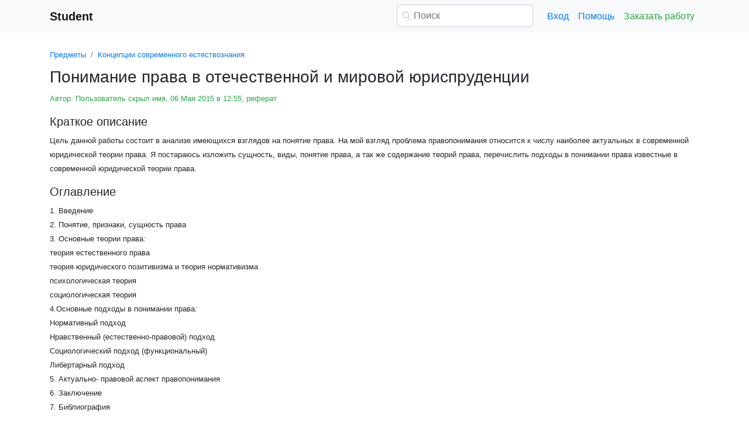

--- FILE ---
content_type: text/html
request_url: https://student.zoomru.ru/kse/ponimanie-prava-v-otechestvennoj-i/295572.3483037.s1.html
body_size: 18324
content:
<!DOCTYPE html>
<html lang="ru-RU">
<head>

    <meta http-equiv="Content-Type" content="text/html; charset=utf-8">
    <meta name='viewport' content='width=device-width, initial-scale=1.0, minimum-scale=1.0, maximum-scale=1.0, user-scalable=no'>
    <title>Понимание права в отечественной и мировой юриспруденции</title>
    
    <meta name="Keywords" Content="рефераты, курсовые">
    <meta name="Description" Content="Цель данной работы состоит в анализе имеющихся взглядов на понятие права. На мой взгляд проблема правопонимания относится к числу наиболее актуальных в современной юридической теории права. Я постараюсь изложить сущность, виды, понятие права, а так же содержание теорий права, перечислить подходы в понимании права известные в современной юридической теории права.">
    <link rel="shortcut icon" href="/i/i/favicon.ico">
    
    <style>/* 2025 v8 */ :root{--blue:#007bff;--indigo:#6610f2;--purple:#6f42c1;--pink:#e83e8c;--red:#dc3545;--orange:#fd7e14;--yellow:#ffc107;--green:#28a745;--teal:#20c997;--cyan:#17a2b8;--white:#fff;--gray:#6c757d;--gray-dark:#343a40;--primary:#007bff;--secondary:#6c757d;--success:#28a745;--info:#17a2b8;--warning:#ffc107;--danger:#dc3545;--light:#f8f9fa;--dark:#343a40;--breakpoint-xs:0;--breakpoint-sm:576px;--breakpoint-md:768px;--breakpoint-lg:992px;--breakpoint-xl:1200px;--font-family-sans-serif:-apple-system,BlinkMacSystemFont,"Segoe UI",Roboto,"Helvetica Neue",Arial,"Noto Sans",sans-serif,"Apple Color Emoji","Segoe UI Emoji","Segoe UI Symbol","Noto Color Emoji";--font-family-monospace:SFMono-Regular,Menlo,Monaco,Consolas,"Liberation Mono","Courier New",monospace} *,::after,::before{box-sizing:border-box} html{font-family:sans-serif;line-height:1.15;-webkit-text-size-adjust:100%;-webkit-tap-highlight-color:transparent} article,aside,figcaption,figure,footer,header,hgroup,main,nav,section{display:block} body{margin:0;font-family:-apple-system,BlinkMacSystemFont,"Segoe UI",Roboto,"Helvetica Neue",Arial,"Noto Sans",sans-serif,"Apple Color Emoji","Segoe UI Emoji","Segoe UI Symbol","Noto Color Emoji";font-size:1rem;font-weight:400;line-height:1.5;color:#212529;text-align:left;background-color:#fff} [tabindex="-1"]:focus{outline:0!important} hr{box-sizing:content-box;height:0;overflow:visible} h1,h2,h3,h4,h5,h6{margin-top:0;margin-bottom:.5rem} p{margin-top:0;margin-bottom:1rem} abbr[data-original-title],abbr[title]{text-decoration:underline;-webkit-text-decoration:underline dotted;text-decoration:underline dotted;cursor:help;border-bottom:0;-webkit-text-decoration-skip-ink:none;text-decoration-skip-ink:none} address{margin-bottom:1rem;font-style:normal;line-height:inherit} dl,ol,ul{margin-top:0;margin-bottom:1rem} ol ol,ol ul,ul ol,ul ul{margin-bottom:0} dt{font-weight:700} dd{margin-bottom:.5rem;margin-left:0} blockquote{margin:0 0 1rem} b,strong{font-weight:bolder} small{font-size:80%} sub,sup{position:relative;font-size:75%;line-height:0;vertical-align:baseline} sub{bottom:-.25em} sup{top:-.5em} a{color:#007bff;text-decoration:none;background-color:transparent} a:hover{color:#0056b3;text-decoration:underline} a:not([href]):not([tabindex]){color:inherit;text-decoration:none} a:not([href]):not([tabindex]):focus,a:not([href]):not([tabindex]):hover{color:inherit;text-decoration:none} a:not([href]):not([tabindex]):focus{outline:0} code,kbd,pre,samp{font-family:SFMono-Regular,Menlo,Monaco,Consolas,"Liberation Mono","Courier New",monospace;font-size:1em} pre{margin-top:0;margin-bottom:1rem;overflow:auto} figure{margin:0 0 1rem} img{vertical-align:middle;border-style:none} svg{overflow:hidden;vertical-align:middle} table{border-collapse:collapse} caption{padding-top:.75rem;padding-bottom:.75rem;color:#6c757d;text-align:left;caption-side:bottom} th{text-align:inherit} label{display:inline-block;margin-bottom:.5rem} button{border-radius:0} button:focus{outline:1px dotted;outline:5px auto -webkit-focus-ring-color} button,input,optgroup,select,textarea{margin:0;font-family:inherit;font-size:inherit;line-height:inherit} button,input{overflow:visible} button,select{text-transform:none} select{word-wrap:normal} [type=button],[type=reset],[type=submit],button{-webkit-appearance:button} [type=button]:not(:disabled),[type=reset]:not(:disabled),[type=submit]:not(:disabled),button:not(:disabled){cursor:pointer} [type=button]::-moz-focus-inner,[type=reset]::-moz-focus-inner,[type=submit]::-moz-focus-inner,button::-moz-focus-inner{padding:0;border-style:none} input[type=checkbox],input[type=radio]{box-sizing:border-box;padding:0} input[type=date],input[type=datetime-local],input[type=month],input[type=time]{-webkit-appearance:listbox} textarea{overflow:auto;resize:vertical} fieldset{min-width:0;padding:0;margin:0;border:0} legend{display:block;width:100%;max-width:100%;padding:0;margin-bottom:.5rem;font-size:1.5rem;line-height:inherit;color:inherit;white-space:normal} progress{vertical-align:baseline} [type=number]::-webkit-inner-spin-button,[type=number]::-webkit-outer-spin-button{height:auto} [type=search]{outline-offset:-2px;-webkit-appearance:none} [type=search]::-webkit-search-decoration{-webkit-appearance:none} ::-webkit-file-upload-button{font:inherit;-webkit-appearance:button} output{display:inline-block} summary{display:list-item;cursor:pointer} template{display:none} [hidden]{display:none!important} .h1,.h2,.h3,.h4,.h5,.h6,h1,h2,h3,h4,h5,h6{margin-bottom:.5rem;font-weight:500;line-height:1.2} .h1,h1{font-size:2.5rem} .h2,h2{font-size:2rem} .h3,h3{font-size:1.75rem} .h4,h4{font-size:1.5rem} .h5,h5{font-size:1.25rem} .h6,h6{font-size:1rem} .lead{font-size:1.25rem;font-weight:300} hr{margin-top:1rem;margin-bottom:1rem;border:0;border-top:1px solid rgba(0,0,0,.1)} .small,small{font-size:80%;font-weight:400} .container{width:100%;padding-right:15px;padding-left:15px;margin-right:auto;margin-left:auto} @media(min-width:576px){.container{max-width:540px}} @media(min-width:768px){.container{max-width:720px}} @media(min-width:992px){.container{max-width:960px}} @media(min-width:1200px){.container{max-width:1140px}} .row{display:-ms-flexbox;display:flex;-ms-flex-wrap:wrap;flex-wrap:wrap;margin-right:-15px;margin-left:-15px} .col,.col-1,.col-10,.col-11,.col-12,.col-2,.col-3,.col-4,.col-5,.col-6,.col-7,.col-8,.col-9,.col-auto,.col-lg,.col-lg-1,.col-lg-10,.col-lg-11,.col-lg-12,.col-lg-2,.col-lg-3,.col-lg-4,.col-lg-5,.col-lg-6,.col-lg-7,.col-lg-8,.col-lg-9,.col-lg-auto,.col-md,.col-md-1,.col-md-10,.col-md-11,.col-md-12,.col-md-2,.col-md-3,.col-md-4,.col-md-5,.col-md-6,.col-md-7,.col-md-8,.col-md-9,.col-md-auto,.col-sm,.col-sm-1,.col-sm-10,.col-sm-11,.col-sm-12,.col-sm-2,.col-sm-3,.col-sm-4,.col-sm-5,.col-sm-6,.col-sm-7,.col-sm-8,.col-sm-9,.col-sm-auto,.col-xl,.col-xl-1,.col-xl-10,.col-xl-11,.col-xl-12,.col-xl-2,.col-xl-3,.col-xl-4,.col-xl-5,.col-xl-6,.col-xl-7,.col-xl-8,.col-xl-9,.col-xl-auto{position:relative;width:100%;padding-right:15px;padding-left:15px} .col{-ms-flex-preferred-size:0;flex-basis:0;-ms-flex-positive:1;flex-grow:1;max-width:100%} .col-auto{-ms-flex:0 0 auto;flex:0 0 auto;width:auto;max-width:100%} .col-1{-ms-flex:0 0 8.333333%;flex:0 0 8.333333%;max-width:8.333333%} .col-2{-ms-flex:0 0 16.666667%;flex:0 0 16.666667%;max-width:16.666667%} .col-3{-ms-flex:0 0 25%;flex:0 0 25%;max-width:25%} .col-4{-ms-flex:0 0 33.333333%;flex:0 0 33.333333%;max-width:33.333333%} .col-5{-ms-flex:0 0 41.666667%;flex:0 0 41.666667%;max-width:41.666667%} .col-6{-ms-flex:0 0 50%;flex:0 0 50%;max-width:50%} .col-7{-ms-flex:0 0 58.333333%;flex:0 0 58.333333%;max-width:58.333333%} .col-8{-ms-flex:0 0 66.666667%;flex:0 0 66.666667%;max-width:66.666667%} .col-9{-ms-flex:0 0 75%;flex:0 0 75%;max-width:75%} .col-10{-ms-flex:0 0 83.333333%;flex:0 0 83.333333%;max-width:83.333333%} .col-11{-ms-flex:0 0 91.666667%;flex:0 0 91.666667%;max-width:91.666667%} .col-12{-ms-flex:0 0 100%;flex:0 0 100%;max-width:100%} @media(min-width:576px){.col-sm{-ms-flex-preferred-size:0;flex-basis:0;-ms-flex-positive:1;flex-grow:1;max-width:100%} .col-sm-auto{-ms-flex:0 0 auto;flex:0 0 auto;width:auto;max-width:100%} .col-sm-1{-ms-flex:0 0 8.333333%;flex:0 0 8.333333%;max-width:8.333333%} .col-sm-2{-ms-flex:0 0 16.666667%;flex:0 0 16.666667%;max-width:16.666667%} .col-sm-3{-ms-flex:0 0 25%;flex:0 0 25%;max-width:25%} .col-sm-4{-ms-flex:0 0 33.333333%;flex:0 0 33.333333%;max-width:33.333333%} .col-sm-5{-ms-flex:0 0 41.666667%;flex:0 0 41.666667%;max-width:41.666667%} .col-sm-6{-ms-flex:0 0 50%;flex:0 0 50%;max-width:50%} .col-sm-7{-ms-flex:0 0 58.333333%;flex:0 0 58.333333%;max-width:58.333333%} .col-sm-8{-ms-flex:0 0 66.666667%;flex:0 0 66.666667%;max-width:66.666667%} .col-sm-9{-ms-flex:0 0 75%;flex:0 0 75%;max-width:75%} .col-sm-10{-ms-flex:0 0 83.333333%;flex:0 0 83.333333%;max-width:83.333333%} .col-sm-11{-ms-flex:0 0 91.666667%;flex:0 0 91.666667%;max-width:91.666667%} .col-sm-12{-ms-flex:0 0 100%;flex:0 0 100%;max-width:100%} .offset-sm-0{margin-left:0} .offset-sm-1{margin-left:8.333333%} .offset-sm-2{margin-left:16.666667%} .offset-sm-3{margin-left:25%} .offset-sm-4{margin-left:33.333333%}} @media(min-width:768px){.col-md{-ms-flex-preferred-size:0;flex-basis:0;-ms-flex-positive:1;flex-grow:1;max-width:100%} .col-md-auto{-ms-flex:0 0 auto;flex:0 0 auto;width:auto;max-width:100%} .col-md-1{-ms-flex:0 0 8.333333%;flex:0 0 8.333333%;max-width:8.333333%} .col-md-2{-ms-flex:0 0 16.666667%;flex:0 0 16.666667%;max-width:16.666667%} .col-md-3{-ms-flex:0 0 25%;flex:0 0 25%;max-width:25%} .col-md-4{-ms-flex:0 0 33.333333%;flex:0 0 33.333333%;max-width:33.333333%} .col-md-5{-ms-flex:0 0 41.666667%;flex:0 0 41.666667%;max-width:41.666667%} .col-md-6{-ms-flex:0 0 50%;flex:0 0 50%;max-width:50%} .col-md-7{-ms-flex:0 0 58.333333%;flex:0 0 58.333333%;max-width:58.333333%} .col-md-8{-ms-flex:0 0 66.666667%;flex:0 0 66.666667%;max-width:66.666667%} .col-md-9{-ms-flex:0 0 75%;flex:0 0 75%;max-width:75%} .col-md-10{-ms-flex:0 0 83.333333%;flex:0 0 83.333333%;max-width:83.333333%} .col-md-11{-ms-flex:0 0 91.666667%;flex:0 0 91.666667%;max-width:91.666667%} .col-md-12{-ms-flex:0 0 100%;flex:0 0 100%;max-width:100%} .offset-md-0{margin-left:0} .offset-md-1{margin-left:8.333333%} .offset-md-2{margin-left:16.666667%} .offset-md-3{margin-left:25%} .offset-md-4{margin-left:33.333333%}} @media(min-width:992px){.col-lg{-ms-flex-preferred-size:0;flex-basis:0;-ms-flex-positive:1;flex-grow:1;max-width:100%} .col-lg-auto{-ms-flex:0 0 auto;flex:0 0 auto;width:auto;max-width:100%} .col-lg-1{-ms-flex:0 0 8.333333%;flex:0 0 8.333333%;max-width:8.333333%} .col-lg-2{-ms-flex:0 0 16.666667%;flex:0 0 16.666667%;max-width:16.666667%} .col-lg-3{-ms-flex:0 0 25%;flex:0 0 25%;max-width:25%} .col-lg-4{-ms-flex:0 0 33.333333%;flex:0 0 33.333333%;max-width:33.333333%} .col-lg-5{-ms-flex:0 0 41.666667%;flex:0 0 41.666667%;max-width:41.666667%} .col-lg-6{-ms-flex:0 0 50%;flex:0 0 50%;max-width:50%} .col-lg-7{-ms-flex:0 0 58.333333%;flex:0 0 58.333333%;max-width:58.333333%} .col-lg-8{-ms-flex:0 0 66.666667%;flex:0 0 66.666667%;max-width:66.666667%} .col-lg-9{-ms-flex:0 0 75%;flex:0 0 75%;max-width:75%} .col-lg-10{-ms-flex:0 0 83.333333%;flex:0 0 83.333333%;max-width:83.333333%} .col-lg-11{-ms-flex:0 0 91.666667%;flex:0 0 91.666667%;max-width:91.666667%} .col-lg-12{-ms-flex:0 0 100%;flex:0 0 100%;max-width:100%} .offset-lg-0{margin-left:0} .offset-lg-1{margin-left:8.333333%} .offset-lg-2{margin-left:16.666667%} .offset-lg-3{margin-left:25%} .offset-lg-4{margin-left:33.333333%}} .form-control{display:block;width:100%;height:calc(1.5em + .75rem + 2px);padding:.375rem .75rem;font-size:1rem;font-weight:400;line-height:1.5;color:#495057;background-color:#fff;background-clip:padding-box;border:1px solid #ced4da;border-radius:.25rem;transition:border-color .15s ease-in-out,box-shadow .15s ease-in-out} @media(prefers-reduced-motion:reduce){.form-control{transition:none}} .form-control::-ms-expand{background-color:transparent;border:0} .form-control:focus{color:#495057;background-color:#fff;border-color:#80bdff;outline:0;box-shadow:0 0 0 .2rem rgba(0,123,255,.25)} .form-control::-webkit-input-placeholder{color:#6c757d;opacity:1} .form-control::-moz-placeholder{color:#6c757d;opacity:1} .form-control:-ms-input-placeholder{color:#6c757d;opacity:1} .form-control::-ms-input-placeholder{color:#6c757d;opacity:1} .form-control::placeholder{color:#6c757d;opacity:1} .form-control:disabled,.form-control[readonly]{background-color:#e9ecef;opacity:1} select.form-control:focus::-ms-value{color:#495057;background-color:#fff} .form-control-file,.form-control-range{display:block;width:100%} .form-control-lg{height:calc(1.5em + 1rem + 2px);padding:.5rem 1rem;font-size:1.25rem;line-height:1.5;border-radius:.3rem} select.form-control[multiple],select.form-control[size]{height:auto} textarea.form-control{height:auto} .form-group{margin-bottom:1rem} .form-control.is-valid,.was-validated .form-control:valid{border-color:#28a745;padding-right:calc(1.5em + .75rem);background-image:url("data:image/svg+xml,%3csvg xmlns='http://www.w3.org/2000/svg' viewBox='0 0 8 8'%3e%3cpath fill='%2328a745' d='M2.3 6.73L.6 4.53c-.4-1.04.46-1.4 1.1-.8l1.1 1.4 3.4-3.8c.6-.63 1.6-.27 1.2.7l-4 4.6c-.43.5-.8.4-1.1.1z'/%3e%3c/svg%3e");background-repeat:no-repeat;background-position:center right calc(.375em + .1875rem);background-size:calc(.75em + .375rem) calc(.75em + .375rem)} .form-control.is-valid:focus,.was-validated .form-control:valid:focus{border-color:#28a745;box-shadow:0 0 0 .2rem rgba(40,167,69,.25)} .form-control.is-valid~.valid-feedback,.form-control.is-valid~.valid-tooltip,.was-validated .form-control:valid~.valid-feedback,.was-validated .form-control:valid~.valid-tooltip{display:block} .was-validated textarea.form-control:valid,textarea.form-control.is-valid{padding-right:calc(1.5em + .75rem);background-position:top calc(.375em + .1875rem) right calc(.375em + .1875rem)} .form-control-file.is-valid~.valid-feedback,.form-control-file.is-valid~.valid-tooltip,.was-validated .form-control-file:valid~.valid-feedback,.was-validated .form-control-file:valid~.valid-tooltip{display:block} .form-control.is-invalid,.was-validated .form-control:invalid{border-color:#dc3545;padding-right:calc(1.5em + .75rem);background-image:url("data:image/svg+xml,%3csvg xmlns='http://www.w3.org/2000/svg' fill='%23dc3545' viewBox='-2 -2 7 7'%3e%3cpath stroke='%23dc3545' d='M0 0l3 3m0-3L0 3'/%3e%3ccircle r='.5'/%3e%3ccircle cx='3' r='.5'/%3e%3ccircle cy='3' r='.5'/%3e%3ccircle cx='3' cy='3' r='.5'/%3e%3c/svg%3E");background-repeat:no-repeat;background-position:center right calc(.375em + .1875rem);background-size:calc(.75em + .375rem) calc(.75em + .375rem)} .form-control.is-invalid:focus,.was-validated .form-control:invalid:focus{border-color:#dc3545;box-shadow:0 0 0 .2rem rgba(220,53,69,.25)} .form-control.is-invalid~.invalid-feedback,.form-control.is-invalid~.invalid-tooltip,.was-validated .form-control:invalid~.invalid-feedback,.was-validated .form-control:invalid~.invalid-tooltip{display:block} .was-validated textarea.form-control:invalid,textarea.form-control.is-invalid{padding-right:calc(1.5em + .75rem);background-position:top calc(.375em + .1875rem) right calc(.375em + .1875rem)} .form-control-file.is-invalid~.invalid-feedback,.form-control-file.is-invalid~.invalid-tooltip,.was-validated .form-control-file:invalid~.invalid-feedback,.was-validated .form-control-file:invalid~.invalid-tooltip{display:block} .form-inline{display:-ms-flexbox;display:flex;-ms-flex-flow:row wrap;flex-flow:row wrap;-ms-flex-align:center;align-items:center} @media(min-width:576px){.form-inline label{display:-ms-flexbox;display:flex;-ms-flex-align:center;align-items:center;-ms-flex-pack:center;justify-content:center;margin-bottom:0} .form-inline .form-group{display:-ms-flexbox;display:flex;-ms-flex:0 0 auto;flex:0 0 auto;-ms-flex-flow:row wrap;flex-flow:row wrap;-ms-flex-align:center;align-items:center;margin-bottom:0} .form-inline .form-control{display:inline-block;width:auto;vertical-align:middle}} .btn{display:inline-block;font-weight:400;color:#212529;text-align:center;vertical-align:middle;-webkit-user-select:none;-moz-user-select:none;-ms-user-select:none;user-select:none;background-color:transparent;border:1px solid transparent;padding:.375rem .75rem;font-size:1rem;line-height:1.5;border-radius:.25rem;transition:color .15s ease-in-out,background-color .15s ease-in-out,border-color .15s ease-in-out,box-shadow .15s ease-in-out} @media(prefers-reduced-motion:reduce){.btn{transition:none}} .btn:hover{color:#212529;text-decoration:none} .btn.focus,.btn:focus{outline:0;box-shadow:0 0 0 .2rem rgba(0,123,255,.25)} .btn.disabled,.btn:disabled{opacity:.65} a.btn.disabled,fieldset:disabled a.btn{pointer-events:none} .btn-primary{color:#fff;background-color:#007bff;border-color:#007bff} .btn-primary:hover{color:#fff;background-color:#0069d9;border-color:#0062cc} .btn-primary.focus,.btn-primary:focus{box-shadow:0 0 0 .2rem rgba(38,143,255,.5)} .btn-primary.disabled,.btn-primary:disabled{color:#fff;background-color:#007bff;border-color:#007bff} .btn-primary:not(:disabled):not(.disabled).active,.btn-primary:not(:disabled):not(.disabled):active,.show>.btn-primary.dropdown-toggle{color:#fff;background-color:#0062cc;border-color:#005cbf} .btn-primary:not(:disabled):not(.disabled).active:focus,.btn-primary:not(:disabled):not(.disabled):active:focus,.show>.btn-primary.dropdown-toggle:focus{box-shadow:0 0 0 .2rem rgba(38,143,255,.5)} .btn-success{color:#fff;background-color:#28a745;border-color:#28a745} .btn-success:hover{color:#fff;background-color:#218838;border-color:#1e7e34} .btn-success.focus,.btn-success:focus{box-shadow:0 0 0 .2rem rgba(72,180,97,.5)} .btn-success.disabled,.btn-success:disabled{color:#fff;background-color:#28a745;border-color:#28a745} .btn-success:not(:disabled):not(.disabled).active,.btn-success:not(:disabled):not(.disabled):active,.show>.btn-success.dropdown-toggle{color:#fff;background-color:#1e7e34;border-color:#1c7430} .btn-success:not(:disabled):not(.disabled).active:focus,.btn-success:not(:disabled):not(.disabled):active:focus,.show>.btn-success.dropdown-toggle:focus{box-shadow:0 0 0 .2rem rgba(72,180,97,.5)} .btn-outline-success{color:#28a745;border-color:#28a745} .btn-outline-success:hover{color:#fff;background-color:#28a745;border-color:#28a745} .btn-outline-success.focus,.btn-outline-success:focus{box-shadow:0 0 0 .2rem rgba(40,167,69,.5)} .btn-outline-success.disabled,.btn-outline-success:disabled{color:#28a745;background-color:transparent} .btn-outline-success:not(:disabled):not(.disabled).active,.btn-outline-success:not(:disabled):not(.disabled):active,.show>.btn-outline-success.dropdown-toggle{color:#fff;background-color:#28a745;border-color:#28a745} .btn-outline-success:not(:disabled):not(.disabled).active:focus,.btn-outline-success:not(:disabled):not(.disabled):active:focus,.show>.btn-outline-success.dropdown-toggle:focus{box-shadow:0 0 0 .2rem rgba(40,167,69,.5)} .btn-block{display:block;width:100%} .btn-block+.btn-block{margin-top:.5rem} input[type=button].btn-block,input[type=reset].btn-block,input[type=submit].btn-block{width:100%} .fade{transition:opacity .15s linear} @media(prefers-reduced-motion:reduce){.fade{transition:none}} .fade:not(.show){opacity:0} .collapse:not(.show){display:none} .collapsing{position:relative;height:0;overflow:hidden;transition:height .35s ease} @media(prefers-reduced-motion:reduce){.collapsing{transition:none}} .dropdown-divider{height:0;margin:.5rem 0;overflow:hidden;border-top:1px solid #e9ecef} .nav{display:-ms-flexbox;display:flex;-ms-flex-wrap:wrap;flex-wrap:wrap;padding-left:0;margin-bottom:0;list-style:none} .nav-link{display:block;padding:.5rem 1rem} .nav-link:focus,.nav-link:hover{text-decoration:none} .nav-link.disabled{color:#6c757d;pointer-events:none;cursor:default} .navbar{position:relative;display:-ms-flexbox;display:flex;-ms-flex-wrap:wrap;flex-wrap:wrap;-ms-flex-align:center;align-items:center;-ms-flex-pack:justify;justify-content:space-between;padding:.5rem 1rem} .navbar>.container,.navbar>.container-fluid{display:-ms-flexbox;display:flex;-ms-flex-wrap:wrap;flex-wrap:wrap;-ms-flex-align:center;align-items:center;-ms-flex-pack:justify;justify-content:space-between} .navbar-brand{display:inline-block;padding-top:.3125rem;padding-bottom:.3125rem;margin-right:1rem;font-size:1.25rem;line-height:inherit;white-space:nowrap} .navbar-brand:focus,.navbar-brand:hover{text-decoration:none} .navbar-nav{display:-ms-flexbox;display:flex;-ms-flex-direction:column;flex-direction:column;padding-left:0;margin-bottom:0;list-style:none} .navbar-nav .nav-link{padding-right:0;padding-left:0} .navbar-collapse{-ms-flex-preferred-size:100%;flex-basis:100%;-ms-flex-positive:1;flex-grow:1;-ms-flex-align:center;align-items:center} .navbar-toggler{padding:.25rem .75rem;font-size:1.25rem;line-height:1;background-color:transparent;border:1px solid transparent;border-radius:.25rem} .navbar-toggler:focus,.navbar-toggler:hover{text-decoration:none} .navbar-toggler-icon{display:inline-block;width:1.5em;height:1.5em;vertical-align:middle;content:"";background:no-repeat center center;background-size:100% 100%} @media(max-width:575.98px){.navbar-expand-sm>.container,.navbar-expand-sm>.container-fluid{padding-right:0;padding-left:0}} @media(min-width:576px){.navbar-expand-sm{-ms-flex-flow:row nowrap;flex-flow:row nowrap;-ms-flex-pack:start;justify-content:flex-start} .navbar-expand-sm .navbar-nav{-ms-flex-direction:row;flex-direction:row} .navbar-expand-sm .navbar-nav .dropdown-menu{position:absolute} .navbar-expand-sm .navbar-nav .nav-link{padding-right:.5rem;padding-left:.5rem} .navbar-expand-sm>.container,.navbar-expand-sm>.container-fluid{-ms-flex-wrap:nowrap;flex-wrap:nowrap} .navbar-expand-sm .navbar-collapse{display:-ms-flexbox!important;display:flex!important;-ms-flex-preferred-size:auto;flex-basis:auto} .navbar-expand-sm .navbar-toggler{display:none}} .navbar-light .navbar-brand{color:rgba(0,0,0,.9)} .navbar-light .navbar-brand:focus,.navbar-light .navbar-brand:hover{color:rgba(0,0,0,.9)} .navbar-light .navbar-nav .nav-link{color:rgba(0,0,0,.5)} .navbar-light .navbar-nav .nav-link:focus,.navbar-light .navbar-nav .nav-link:hover{color:rgba(0,0,0,.7)} .navbar-light .navbar-nav .nav-link.disabled{color:rgba(0,0,0,.3)} .navbar-light .navbar-nav .active>.nav-link,.navbar-light .navbar-nav .nav-link.active,.navbar-light .navbar-nav .nav-link.show,.navbar-light .navbar-nav .show>.nav-link{color:rgba(0,0,0,.9)} .navbar-light .navbar-toggler{color:rgba(0,0,0,.5);border-color:rgba(0,0,0,.1)} .navbar-light .navbar-toggler-icon{background-image:url("data:image/svg+xml,%3csvg viewBox='0 0 30 30' xmlns='http://www.w3.org/2000/svg'%3e%3cpath stroke='rgba(0, 0, 0, 0.5)' stroke-width='2' stroke-linecap='round' stroke-miterlimit='10' d='M4 7h22M4 15h22M4 23h22'/%3e%3c/svg%3e")} .navbar-light .navbar-text{color:rgba(0,0,0,.5)} .navbar-light .navbar-text a{color:rgba(0,0,0,.9)} .navbar-light .navbar-text a:focus,.navbar-light .navbar-text a:hover{color:rgba(0,0,0,.9)} .card{position:relative;display:-ms-flexbox;display:flex;-ms-flex-direction:column;flex-direction:column;min-width:0;word-wrap:break-word;background-color:#fff;background-clip:border-box;border:1px solid rgba(0,0,0,.125);border-radius:.25rem} .card>hr{margin-right:0;margin-left:0} .card-body{-ms-flex:1 1 auto;flex:1 1 auto;padding:1.25rem} .card-header{padding:.75rem 1.25rem;margin-bottom:0;background-color:rgba(0,0,0,.03);border-bottom:1px solid rgba(0,0,0,.125)} .card-header:first-child{border-radius:calc(.25rem - 1px) calc(.25rem - 1px) 0 0} .breadcrumb{display:-ms-flexbox;display:flex;-ms-flex-wrap:wrap;flex-wrap:wrap;padding:.75rem 1rem;margin-bottom:1rem;list-style:none;background-color:#e9ecef;border-radius:.25rem} .breadcrumb-item+.breadcrumb-item{padding-left:.5rem} .breadcrumb-item+.breadcrumb-item::before{display:inline-block;padding-right:.5rem;color:#6c757d;content:"/"} .breadcrumb-item+.breadcrumb-item:hover::before{text-decoration:underline} .breadcrumb-item+.breadcrumb-item:hover::before{text-decoration:none} .breadcrumb-item.active{color:#6c757d} .pagination{display:-ms-flexbox;display:flex;padding-left:0;list-style:none;border-radius:.25rem} .page-link{position:relative;display:block;padding:.5rem .75rem;margin-left:-1px;line-height:1.25;color:#007bff;background-color:#fff;border:1px solid #dee2e6} .page-link:hover{z-index:2;color:#0056b3;text-decoration:none;background-color:#e9ecef;border-color:#dee2e6} .page-link:focus{z-index:2;outline:0;box-shadow:0 0 0 .2rem rgba(0,123,255,.25)} .page-item:first-child .page-link{margin-left:0;border-top-left-radius:.25rem;border-bottom-left-radius:.25rem} .page-item:last-child .page-link{border-top-right-radius:.25rem;border-bottom-right-radius:.25rem} .page-item.active .page-link{z-index:1;color:#fff;background-color:#007bff;border-color:#007bff} .page-item.disabled .page-link{color:#6c757d;pointer-events:none;cursor:auto;background-color:#fff;border-color:#dee2e6} .alert{position:relative;padding:.75rem 1.25rem;margin-bottom:1rem;border:1px solid transparent;border-radius:.25rem} .alert-danger{color:#721c24;background-color:#f8d7da;border-color:#f5c6cb} .alert-danger hr{border-top-color:#f1b0b7} .alert-danger .alert-link{color:#491217} @-webkit-keyframes spinner-border{to{-webkit-transform:rotate(360deg);transform:rotate(360deg)}} @keyframes spinner-border{to{-webkit-transform:rotate(360deg);transform:rotate(360deg)}} .spinner-border{display:inline-block;width:2rem;height:2rem;vertical-align:text-bottom;border:.25em solid currentColor;border-right-color:transparent;border-radius:50%;-webkit-animation:spinner-border .75s linear infinite;animation:spinner-border .75s linear infinite} .spinner-border-sm{width:1rem;height:1rem;border-width:.2em} @-webkit-keyframes spinner-grow{0%{-webkit-transform:scale(0);transform:scale(0)} 50%{opacity:1}} @keyframes spinner-grow{0%{-webkit-transform:scale(0);transform:scale(0)} 50%{opacity:1}} .spinner-grow{display:inline-block;width:2rem;height:2rem;vertical-align:text-bottom;background-color:currentColor;border-radius:50%;opacity:0;-webkit-animation:spinner-grow .75s linear infinite;animation:spinner-grow .75s linear infinite} .spinner-grow-sm{width:1rem;height:1rem} .bg-light{background-color:#f8f9fa!important} a.bg-light:focus,a.bg-light:hover,button.bg-light:focus,button.bg-light:hover{background-color:#dae0e5!important} .bg-transparent{background-color:transparent!important} .clearfix::after{display:block;clear:both;content:""} .d-none{display:none!important} .d-inline{display:inline!important} .d-inline-block{display:inline-block!important} .d-block{display:block!important} @media(min-width:576px){.d-sm-none{display:none!important} .d-sm-inline{display:inline!important} .d-sm-inline-block{display:inline-block!important} .d-sm-block{display:block!important}} @media(min-width:768px){.d-md-none{display:none!important} .d-md-inline{display:inline!important} .d-md-inline-block{display:inline-block!important} .d-md-block{display:block!important}} @media(min-width:992px){.d-lg-none{display:none!important} .d-lg-inline{display:inline!important} .d-lg-inline-block{display:inline-block!important} .d-lg-block{display:block!important}} .flex-wrap{-ms-flex-wrap:wrap!important;flex-wrap:wrap!important} .flex-nowrap{-ms-flex-wrap:nowrap!important;flex-wrap:nowrap!important} .justify-content-start{-ms-flex-pack:start!important;justify-content:flex-start!important} .justify-content-end{-ms-flex-pack:end!important;justify-content:flex-end!important} .justify-content-center{-ms-flex-pack:center!important;justify-content:center!important} .justify-content-around{-ms-flex-pack:distribute!important;justify-content:space-around!important} .overflow-auto{overflow:auto!important} .overflow-hidden{overflow:hidden!important} .sr-only{position:absolute;width:1px;height:1px;padding:0;overflow:hidden;clip:rect(0,0,0,0);white-space:nowrap;border:0} .m-0{margin:0!important} .mt-0,.my-0{margin-top:0!important} .mr-0,.mx-0{margin-right:0!important} .mb-0,.my-0{margin-bottom:0!important} .ml-0,.mx-0{margin-left:0!important} .m-1{margin:.25rem!important} .mt-1,.my-1{margin-top:.25rem!important} .mr-1,.mx-1{margin-right:.25rem!important} .mb-1,.my-1{margin-bottom:.25rem!important} .ml-1,.mx-1{margin-left:.25rem!important} .m-2{margin:.5rem!important} .mt-2,.my-2{margin-top:.5rem!important} .mr-2,.mx-2{margin-right:.5rem!important} .mb-2,.my-2{margin-bottom:.5rem!important} .ml-2,.mx-2{margin-left:.5rem!important} .m-3{margin:1rem!important} .mt-3,.my-3{margin-top:1rem!important} .mr-3,.mx-3{margin-right:1rem!important} .mb-3,.my-3{margin-bottom:1rem!important} .ml-3,.mx-3{margin-left:1rem!important} .m-4{margin:1.5rem!important} .mt-4,.my-4{margin-top:1.5rem!important} .mr-4,.mx-4{margin-right:1.5rem!important} .mb-4,.my-4{margin-bottom:1.5rem!important} .ml-4,.mx-4{margin-left:1.5rem!important} .m-5{margin:3rem!important} .mt-5,.my-5{margin-top:3rem!important} .mr-5,.mx-5{margin-right:3rem!important} .mb-5,.my-5{margin-bottom:3rem!important} .ml-5,.mx-5{margin-left:3rem!important} .p-0{padding:0!important} .pt-0,.py-0{padding-top:0!important} .pr-0,.px-0{padding-right:0!important} .pb-0,.py-0{padding-bottom:0!important} .pl-0,.px-0{padding-left:0!important} .p-1{padding:.25rem!important} .pt-1,.py-1{padding-top:.25rem!important} .pr-1,.px-1{padding-right:.25rem!important} .pb-1,.py-1{padding-bottom:.25rem!important} .pl-1,.px-1{padding-left:.25rem!important} .p-2{padding:.5rem!important} .pt-2,.py-2{padding-top:.5rem!important} .pr-2,.px-2{padding-right:.5rem!important} .pb-2,.py-2{padding-bottom:.5rem!important} .pl-2,.px-2{padding-left:.5rem!important} .p-3{padding:1rem!important} .pt-3,.py-3{padding-top:1rem!important} .pr-3,.px-3{padding-right:1rem!important} .pb-3,.py-3{padding-bottom:1rem!important} .pl-3,.px-3{padding-left:1rem!important} .p-4{padding:1.5rem!important} .pt-4,.py-4{padding-top:1.5rem!important} .pr-4,.px-4{padding-right:1.5rem!important} .pb-4,.py-4{padding-bottom:1.5rem!important} .pl-4,.px-4{padding-left:1.5rem!important} .p-5{padding:3rem!important} .pt-5,.py-5{padding-top:3rem!important} .pr-5,.px-5{padding-right:3rem!important} .pb-5,.py-5{padding-bottom:3rem!important} .pl-5,.px-5{padding-left:3rem!important} .m-n1{margin:-.25rem!important} .mt-n1,.my-n1{margin-top:-.25rem!important} .mr-n1,.mx-n1{margin-right:-.25rem!important} .mb-n1,.my-n1{margin-bottom:-.25rem!important} .ml-n1,.mx-n1{margin-left:-.25rem!important} .m-n2{margin:-.5rem!important} .mt-n2,.my-n2{margin-top:-.5rem!important} .mr-n2,.mx-n2{margin-right:-.5rem!important} .mb-n2,.my-n2{margin-bottom:-.5rem!important} .ml-n2,.mx-n2{margin-left:-.5rem!important} .m-n3{margin:-1rem!important} .mt-n3,.my-n3{margin-top:-1rem!important} .mr-n3,.mx-n3{margin-right:-1rem!important} .mb-n3,.my-n3{margin-bottom:-1rem!important} .ml-n3,.mx-n3{margin-left:-1rem!important} .m-n4{margin:-1.5rem!important} .mt-n4,.my-n4{margin-top:-1.5rem!important} .mr-n4,.mx-n4{margin-right:-1.5rem!important} .mb-n4,.my-n4{margin-bottom:-1.5rem!important} .ml-n4,.mx-n4{margin-left:-1.5rem!important} .m-n5{margin:-3rem!important} .mt-n5,.my-n5{margin-top:-3rem!important} .mr-n5,.mx-n5{margin-right:-3rem!important} .mb-n5,.my-n5{margin-bottom:-3rem!important} .ml-n5,.mx-n5{margin-left:-3rem!important} .m-auto{margin:auto!important} .mt-auto,.my-auto{margin-top:auto!important} .mr-auto,.mx-auto{margin-right:auto!important} .mb-auto,.my-auto{margin-bottom:auto!important} .ml-auto,.mx-auto{margin-left:auto!important} @media(min-width:576px){.mr-sm-3,.mx-sm-3{margin-right:1rem!important} .mt-sm-0,.my-sm-0{margin-top:0!important} .mb-sm-0,.my-sm-0{margin-bottom:0!important} .pl-sm-0,.px-sm-0{padding-left:0!important} .pl-sm-3,.px-sm-3{padding-left:1rem!important} .pr-sm-0,.px-sm-0{padding-right:0!important}} @media(min-width:768px){.pr-md-0,.px-md-0{padding-right:0!important}} .text-nowrap{white-space:nowrap!important} .text-left{text-align:left!important} .text-right{text-align:right!important} .text-center{text-align:center!important} .text-primary{color:#007bff!important} a.text-primary:focus,a.text-primary:hover{color:#0056b3!important} .text-secondary{color:#6c757d!important} a.text-secondary:focus,a.text-secondary:hover{color:#494f54!important} .text-success{color:#28a745!important} a.text-success:focus,a.text-success:hover{color:#19692c!important} .text-info{color:#17a2b8!important} a.text-info:focus,a.text-info:hover{color:#0f6674!important} .text-danger{color:#dc3545!important} a.text-danger:focus,a.text-danger:hover{color:#a71d2a!important} .text-light{color:#f8f9fa!important} a.text-light:focus,a.text-light:hover{color:#cbd3da!important} .visible{visibility:visible!important} .invisible{visibility:hidden!important}</style>
    
    <style>/* 2025 v2 */ .search-icon-small{background-size:16px;background-position:8px center;padding-left:28px;background-repeat:no-repeat;background-image:url("data:image/svg+xml,%3Csvg version='1.1' xmlns='http://www.w3.org/2000/svg' xmlns:xlink='http://www.w3.org/1999/xlink' width='19px' height='19px'%3E%3Cpath fill='%23c8c8c8' d='M17.632,16.955l-4.761-4.762c1.109-1.188,1.795-2.776,1.795-4.527c0-3.667-2.982-6.648-6.649-6.648 c-3.667,0-6.649,2.981-6.649,6.647c0,3.667,2.982,6.647,6.649,6.647c1.391,0,2.682-0.434,3.75-1.164l4.834,4.834L17.632,16.955z M2.824,7.666c0-2.862,2.33-5.191,5.192-5.191c2.864,0,5.192,2.329,5.192,5.191c0,2.861-2.328,5.191-5.192,5.191 C5.154,12.855,2.824,10.527,2.824,7.666z'/%3E%3C/svg%3E")} .search-icon-big{background-size:24px;background-position:12px center;padding-left:44px;background-repeat:no-repeat;background-image:url("data:image/svg+xml,%3Csvg version='1.1' xmlns='http://www.w3.org/2000/svg' xmlns:xlink='http://www.w3.org/1999/xlink' width='19px' height='19px'%3E%3Cpath fill='%23777777' d='M17.632,16.955l-4.761-4.762c1.109-1.188,1.795-2.776,1.795-4.527c0-3.667-2.982-6.648-6.649-6.648 c-3.667,0-6.649,2.981-6.649,6.647c0,3.667,2.982,6.647,6.649,6.647c1.391,0,2.682-0.434,3.75-1.164l4.834,4.834L17.632,16.955z M2.824,7.666c0-2.862,2.33-5.191,5.192-5.191c2.864,0,5.192,2.329,5.192,5.191c0,2.861-2.328,5.191-5.192,5.191 C5.154,12.855,2.824,10.527,2.824,7.666z'/%3E%3C/svg%3E")} .paper .fileview *{color:#000000;font-size:inherit}</style>
    
    <!-- Google tag (gtag.js) -->
<script async src="https://www.googletagmanager.com/gtag/js?id=G-XTY3BS2QRB"></script>
<script>
  window.dataLayer = window.dataLayer || [];
  function gtag(){dataLayer.push(arguments);}
  gtag('js', new Date());

  gtag('config', 'G-XTY3BS2QRB');
</script>
    
    <!--0.024046897888184-->
    
</head>

<body>

<nav class="navbar navbar-expand-sm navbar-light bg-light mb-3">
    
    <div class="container">
        
      <a class="navbar-brand" href="/"><strong>Student</strong></a>
      <button class="navbar-toggler" type="button" data-toggle="collapse" data-target="#navbarSupportedContent" aria-controls="navbarSupportedContent" aria-expanded="false" aria-label="Toggle navigation">
        <span class="navbar-toggler-icon"></span>
      </button>
    
      <div class="collapse navbar-collapse justify-content-end" id="navbarSupportedContent">
          
          
        <ul class="navbar-nav">
            <li class="dropdown-divider"></li>
                <li class="nav-item">
                <form class="form-inline mr-sm-3 my-1 my-sm-0" method="post" action="/search.html">
                  <input class="form-control search-icon-small" type="search" placeholder="Поиск" aria-label="Поиск" name="text">
                </form>
            </li>
            <li class="dropdown-divider"></li>
            <li class="nav-item pl-2 pl-sm-0">
                <a class="nav-link text-primary" href="/login.html">Вход</a>
<script>userAuth = 'null'; userAuthId = 'null'</script>
            </li>
            <li class="nav-item pl-2 pl-sm-0">
                <a class="nav-link text-primary" href="/support.html">Помощь</a>
            </li>
                <li class="nav-item pl-2 pl-sm-0">
                <a class="nav-link text-success text-nowrap" href="/order.html">Заказать работу</a>
            </li>
        </ul>
        
      </div>
      
    </div>
    
</nav>


<div class="container">
    <nav aria-label="breadcrumb"><ol class="breadcrumb bg-transparent pl-0 small flex-nowrap text-nowrap my-0 overflow-hidden">
<li class="breadcrumb-item"><a href="/">Предметы</a></li>
<li class="breadcrumb-item"><a href="/kse/page1.html">Концепции современного естествознания</a></li>
</ol></nav><div class="paper">
<h1 class="h3">Понимание права в отечественной и мировой юриспруденции</h1>
<p class="text-success"><small>Автор: Пользователь скрыл имя, 06 Мая 2015 в 12:55, реферат</small></p>
<h5>Краткое описание</h5>
<div class="overflow-hidden"><p><small>Цель данной работы состоит в анализе имеющихся взглядов на понятие права. На мой взгляд проблема правопонимания относится к числу наиболее актуальных в современной юридической теории права. Я постараюсь изложить сущность, виды, понятие права, а так же содержание теорий права, перечислить подходы в понимании права известные в современной юридической теории права.</small></p></div>
<h5>Оглавление</h5>
<div class="overflow-hidden"><p><small>1. Введение<br />2. Понятие, признаки, сущность права<br />3. Основные теории права:<br />теория естественного права<br />теория юридического позитивизма и теория нормативизма<br />психологическая теория<br />социологическая теория<br />4.Основные подходы в понимании  права:<br />Нормативный подход<br />Нравственный (естественно-правовой) подход<br />Социологический подход (функциональный)<br />Либертарный подход<br />5. Актуально- правовой аспект правопонимания<br />6. Заключение<br />7. Библиография</small></p></div>
<div class="my-3">
<a href="/premium.html" class="btn btn-primary mb-2 mr-2" role="button">Скачать в ZIP (43.40 Кб)</a>
                
                <a href="/order.html" class="btn btn-outline-success mb-2" role="button">Сколько стоит заказать работу?</a>
            </div>
<div class="mb-4">
                
            </div>
<div class="paper-files">
<h5>Файлы: 1 файл</h5>
<div class="files">
<div class="card bg-light mb-2">
<div class="card-header"><div class="row mt-1 mb-0 ml-1">
<h2 class="h6 pl-4 pr-1" style="background: url(/i/i/filetypes/page_white_word.gif) no-repeat 0px 3px;">ПОнимание права в отечественной и мировой Юриспруденции.docx</h2>
<span class="small"> — 45.64 Кб (<a href="/premium.html">Скачать</a>)</span>
</div></div>
<div class="card-body">
<div class="mt-4 mb-4">
                    
                </div>
<div class="overflow-hidden">
<div class="fileview"><h2>Понимание права 
в отечественной и мировой юриспруденции</h2>
<h2>План.</h2>
<p> </p>
<h2>1. Введение</h2>
<h2>2. Понятие, признаки, сущность права</h2>
<h2>3. Основные теории права:</h2>
<h2>теория естественного права</h2>
<h2>теория юридического позитивизма и теория 
нормативизма</h2>
<h2>психологическая теория</h2>
<h2>социологическая теория</h2>
<h2>4.Основные подходы в <wbr>понимании 
права:</h2>
<h2>Нормативный подход</h2>
<h2>Нравственный (естественно-правовой) 
подход</h2>
<h2>Социологический подход (функциональный)</h2>
<h2>Либертарный подход</h2>
<h2>5. Актуально- правовой аспект правопонимания</h2>
<h2>6. Заключение</h2>
<h2>7. Библиография</h2>
<h2> <br>
Введение </h2>
<h2>Право настолько уникальный, сложный 
и общественно необходимый феномен, что 
на протяжении всего времени его существования 
научный интерес к нему не только не исчезнет, 
но и возрастет. Вопросы правопонимания 
принадлежат к числу «вечных» уже потому, 
что человек на каждом из витков своего 
индивидуального и общественного развития 
открывает в праве новые качества, новые 
аспекты соотношения его с другими явлениями 
и сферы жизнедеятельности социума. В 
мире существует множество научных идей, 
течений и точек зрения по поводу того, 
что есть право. Но лишь в последнее время 
ученые стали задаваться вопросом, что 
значит понимать право, правопонимание 
– это научная категория, отражающая процесс 
и результат целенаправленной мыслительной 
деятельности человека, включающий в себя 
познание права, его восприятие и отношение 
к нему как к целостному социальном явлению.</h2>
<h2>Субъектом правопонимания всегда выступает 
конкретный человек, например:</h2>
<h2>а) гражданин, обладающий минимальным 
правовым кругозором, столкнувшийся с 
проблемами право вообще;</h2>
<h2>б) юрист- профессионал, имеющий достаточный 
запас знаний о праве, способный применять 
и толковать правовые нормы;</h2>
<h2>в) ученый, человек с абстрактным мышлением, 
занимающийся изучением права, обладающий 
суммой исторических и современных знаний, 
способный к интерпретации не только норм, 
но и принципов права, владеющий определенной 
методологией исследования. Правопонимание 
всегда субъективно, оригинально, хотя 
представления о праве могут совпадать 
у группы лиц и у целых слоев, классов.</h2>
<h2>Объектом правопонимания могут быть 
право в планетарном масштабе, право конкретного 
общества, отрасль, институт права, отдельные 
правовые нормы. При этом знания об отдельных 
структурных элементах экстраполируются 
на право в целом. Важную познавательную 
нагрузку здесь несут среда и взаимодействующие 
с правом общественные явления.</h2>
<h2>Содержание правопонимания составляют 
знания субъекта о его правах и обязанностях, 
конкретных и общих правовых дозволениях, 
запретах, а также оценка и отношение к 
ним как справедливым или несправедливым. 
В зависимости от уровня культуры, методической 
оснащенности субъекта и выбора предмета 
изучения правопонимание может быть полным 
и неполным, правильным или искаженным, 
положительным или отрицательным. I</h2>
<h2>Любая деятельность плодотворна и эффективна, 
когда осуществляется с полным пониманием 
дела. Правоприменения также не бывает 
без уяснения смысла правовых требований.</h2>
<h2>Без всестороннего и глубокого понимания 
смысла права невозможно правовое регулирование 
общественной жизни, укрепление законности. 
Проблема толкования является одной из 
традиционных проблем юридической науки. 
Она имеет самостоятельное значение в 
процессе научного или обыденного познания 
государственно-правовой жизни. Ни издать 
новый акт, ни систематизировать имеющиеся 
нельзя без знаний подлинной воли законодателя, 
которая получила официальное выражение. 
Процесс толкования неизбежен при реализации 
правовых норм органами суда прокуратуры, 
арбитража, других государственных органов, 
при заключении сделок и договоров хозяйственными 
структурами, в деятельности партий, общественных 
объединений, при осуществлении гражданских 
юридически значимых действий и т.д.</h2>
<h2>Цель данной работы состоит в анализе 
имеющихся взглядов на понятие права. 
На мой взгляд проблема правопонимания 
относится к числу наиболее актуальных 
в современной юридической теории права. 
Я постараюсь изложить сущность, виды, 
понятие права, а так же содержание теорий 
права, перечислить подходы в понимании 
права известные в современной юридической 
теории права.</h2>
<h2>При написании своей работы, я не ставила 
цель окончательно расставить приоритеты 
и выбрать одну теорию правильной, а хотела 
лишь попытаться дать им описание, выделить 
основные подходы, а также обозначить 
некоторые тенденции и перспективы в правопонимании.</h2>
<h2>2. Понятие, признаки, сущность 
право.</h2>
<p> </p>
<h2>Право – это правило поведения, исходящее 
от государства. В праве закрепляются 
основные моменты эксплуатирующего класса, 
т.е. право санкционирует соц. неравенство, 
возводит волю одного класса в основу.</h2>
<h2>Право, как и государство, является продуктом 
общественного развития. Оно возникло 
в государственно организованном обществе 
как основной регулятор общественных 
отношений.</h2>
<h2>В современной юридической есть различные 
точки зрения о том, что такое право, но 
все они имеют ряд общих положений:</h2>
<h2>- право - это социальное явление, 
без которого невозможно <wbr>существование 
цивилизованного общества;</h2>
<h2>- право в нормативной форме 
должно отражать требования <wbr>общечеловеческой 
справедливости, служить интересам 
общества в целом, а также учитывать 
индивидуальные интересы и <wbr>потребности 
личности как первоосновы <wbr>общества;</h2>
<h2>- право частной собственности 
является основой всех прав 
человека.</h2>
<h2>Право - это система норм и правил поведения, 
которые исходят от государства, сформулированы 
в специальных государственно-нормативных 
актах, охраняются от нарушений силой 
государственного принуждения и выражают 
волю и интересы либо большинства общества, 
либо определенных его слоев.</h2>
<h2>Признаки права:</h2>
<h2>1. Системность.</h2>
<h2>2. Мера свободы и поведения 
человека.</h2>
<h2>3. Нормативность права т.е. что 
право представлено нормами.</h2>
<h2>4. Государственная <wbr>обеспеченность, 
т.е. действие права невозможно 
без государства.</h2>
<h2>5. Формальная определенность т.е. 
границы правомерности находят 
закрепление в том или ином 
источнике (закон, договор нормативного 
содержания).</h2>
<h2>6. Право есть реально <wbr>действующая 
система нормативной регуляции, 
т.е. право существует, поскольку 
оно действует.</h2>
<h2>7. Право не тождественно закону, 
т.е законодательство <wbr>выражение 
норм права.</h2>
<h2>Сущность – главное, основное в рассматриваемом 
объекте, а потом ее уяснение представляет 
особую ценность в процессе познания. 
Право имеет общесоциальную сущность, 
служит интересам всех без исключения 
людей, обеспечивает организованность, 
упорядоченность, стабильность и развитие 
социальных связей. Когда люди вступают 
в отношения между собой как субъекты 
права, это значит, что за ними стоит авторитет 
общества и го-сударства и они могут действовать 
свободно, не опасаясь неблагоприятных 
последствий в социальном плане.</h2>
<h2>Общесоциальная сущность права конкретизируется 
в его понимании как меры свободы. В пределах 
своих прав человек свободен в своих действиях, 
общество в лице государства стоит на 
страже этой свободы. Таким образом, сущность 
права – это главная, внутренняя, относительно 
устойчивая качественная основа права, 
которая отражает ее истинную природу 
и назначение в обществе.I</h2>
<p> </p>
<h2>3. Основные теории права.</h2>
<p> </p>
<h2>Ознакомившись и проанализировав соответствующую 
литературу, мы можем выделить выделить, 
что к настоящему времени в мировой юриспруденции 
несколько основных теорий права: теория 
юридического позитивизма, теория естественного 
права, психологическая теория права, 
социологическая теория, теория нормативизма. 
Они нам представляются наиболее ключевыми. 
Все они имеют примерно схожие трактовки 
в различных источниках, по этому считаем, 
правильным не давать сравнительный анализ 
трактовок, а ограничится их описан.</h2>
<p> </p>
<h2>а)Теория естественного права.</h2>
<p> </p>
<h2>Данная теория берет свое начало в Древней 
Греции и Древнем Риме. В работах Аристотеля, 
Сократа, Платона, отражаются попытки 
выявления нравственных, справедливых 
начал в праве, заложенных самой природой 
человека. В средние века теория получила 
развитие в богословских сочинениях Фомы 
Аквинского. Но окончательно, на мой взгляд, 
она сформировалась, как одно из основных 
направлений правопонимания и самостоятельной 
научной школы, в период разложения феодализма, 
подготовки и проведения буржуазных революций 
17-18 веков. Представителями теории естественного 
права являются Гуго Гроций, Т. Гоббс, Ж.-Ж. 
Руссо, Вольтер, Монтескье, А.Н. Радищев 
и др.. “Естественно-правовая школа в своих 
воззрениях исходила из существования 
двух систем права – естественного и позитивного. 
Позитивное, или положительное право, 
- это официально признанное, действующее 
в том или ином государстве право, получающее 
выражение в законах и иных правовых актах 
государственной власти, в том числе санкционируемых 
обычаях. В отличие от позитивного естественное 
право проистекает из природы человека, 
человеческого разума, всеобщих нравственных 
принципов. Поэтому оно разумно и справедливо, 
не сковано границами отдельных государств, 
а распространяется на все времена и народы.”I 
Иначе под естественным правом подразумеваются 
представление людей о правах, которые 
даны людям от природы либо от бога, т.е. 
эти права никем не устанавливаются, они 
носят естественно правовой характер 
и каждый человек обладает ими с рождения. 
Например в конституции России прямо указывается 
на то, что “основные права и свободы человека 
неотчуждаемы и принадлежат каждому от 
рождения”II</h2>
<h2>Под прирожденными неотчуждаемыми правами 
человека подразумевается: свобода, равенство, 
семья, безопасность и др. Охрана этих 
ценностей должна быть целью любого политического 
союза, в первую очередь государства. Отсюда 
видно, что признается приоритет естественного 
права над правом позитивным.</h2>
<h2>То есть позитивное право должно полностью 
соответствовать естественному, как бы 
вытекать из него. По естественно-правовой 
теории позитивное право должно основываться 
на праве естественном, способствовать 
реализации идей и принципов заложенных 
в нем. Только тогда оно, как мне кажется, 
может считаться правом.</h2>
<h2>“Вместе с тем следует иметь в виду, что 
само естественное право как нравственные 
и правовые идеи, принципы, идеалы, требования 
не является правом в юридическом смысле, 
а представляет собой мораль, правосознание, 
демократические устремления, т.е. ближайшую 
и необходимую предпосылку права. Важная 
роль в претворении идеалов естественного 
права принадлежит основанному на нем 
позитивному или собственно юридическому 
праву.”I</h2>
<h2>“Естественно-правовая теория прошла 
сложный путь развития, ее популярность, 
всплески расцвета всегда были связаны 
со стремлением людей изменить жизнь к 
лучшему – это и эпоха возрождения, и эпоха 
буржуазных революций и современная эпоха 
перехода к правовому государству.”II</h2>
<h2>Эта теория имеет огромное значение для 
развития юриспруденции. Она утверждает 
идею неотъемлемых прав человека; благодаря 
ей стали различать право и закон, естественное 
и позитивное право, концептуально соединяет 
право и нравственность.</h2>
<p> </p>
<h2>b) теория юридического позитивизма 
и теория нормативизма</h2>
<p> </p>
<h2>Теория юридического позитивизма зародилась 
в середине 19го века. Возникает она в значительной 
степени как оппозиционная «естественному 
праву». В наше время отношение юристов 
к позитивной теории права не воспринимается 
больше только как правоваядоктрина прошлого, 
имеющая исключительно историческое значение.I 
Ее приверженцами являлись Г. Шершеневич 
и К. Бергбом. На мой взгляд наиболее точное 
и правильное определение позитивной 
теории дает С.С. АлексеевII. Вот как оно 
звучит: “Позитивная теория, суммирующая 
данные аналитической юриспруденции, 
- это самодостаточная наука, предметом 
которой является догма права.”III Итак, 
из данного определения видно, что данная 
теория строится на следующем: в исследовании 
взглядов на понятие права не следует 
покидать сам предмет права т.е. догму 
права. Таким образом, мы можем наблюдать 
отождествление права и закона, фактически 
признание существования единственного 
права - позитивного права. Сторонники 
этих взглядов исходили из того, что “правовые 
нормы обязаны своим возникновением и 
развитием не реальным общественным отношениям, 
а либо формальным установлениям государства, 
либо возвышающейся над обществом «суверенной, 
главной норме», определяющей иерархическую 
пирамиду, согласно которой каждая норма 
черпает свою юридическую силу в норме, 
занимающей более высокую по сравнению 
с ней ступень пирамиды.”IV В данной цитате 
очевидно то, что идет переплетение теории 
нормативизма и позитивной теории. Они 
кажутся тоже очень близкими. Но сейчас 
следует вернуться к самому определению 
позитивного права.</h2>
<h2>Нельзя не признать, что самое точное 
и глубокое понимания сущности позитивной 
теории права, основанной на философии 
позитивизма и ориентирующейся одновременно 
на все сферы правовой действительности 
(государство, бщество, человек), не ограничиваясь 
рамками одной из них и включая в себя 
как аналитическую, так и социологическую 
юриспруденциюV</h2>
<h2>Итак, что же понимает позитивистская 
теория под словосочетанием позитивное 
право: “Позитивное право – это реальный, 
существующий в законах, иных документах, 
фактически осязаемый нормативный регулятор, 
на основе которого определяется юридически 
дозволенное и юридически не дозволенное 
поведение и выносятся судами, другими 
государственными учреждениями юридически 
обязательные императивно властные решения. 
Позитивное право представляет собой 
институционное образование: оно существует 
в виде внешне объективированных институтов, 
формализованных юридических норм, выраженных 
в законах, иных общеобязательных нормативных 
юридических документах.”I Немаловажным 
моментом при характеристике позитивного 
права является то, как оно формируется 
и прежде всего как возникает. По данной 
теории оно возникает в результате деятельности 
государства. Такой деятельностью может 
являться либо издание собственных нормативных 
актов, либо санкционирование норм обычного 
права. Позитивное право является «письменным 
правом», поскольку без письменной редакции 
возможно вольное толкование норм, по 
сути это и отличает позитивное право 
от обычного. Но существует и обратная 
сторона позитивной теории – возможность 
установления в нормативных актах произвола 
властей, беззакония и тд.</h2>
<h2>Между тем С.С. Алексеев имеет свое мнение 
на счет значения позитивной теории для 
науки: “ в науке были предприняты попытки 
в пределах позитивной теории развить 
такую научную концепцию, которая сама 
по себе предстала бы в виде «вершины» 
юридических знаний, дала бы праву своего 
рода исчерпывающую «философию». Эти попытки, 
которые принесли известный познавательный 
эффект, вместе с тем придали позитивной 
теории не свойственные ей черты дисциплины 
с неоправданными претензиями, сообщили 
самому выражению «юридический позитивизм» 
неодобрительный смысловой оттенок, довольно 
широко распространившийся в науке.</h2>
<h2>Такого рода тенденции нашли выражение 
в концепциях нормативизма, наиболее последовательно 
и ярко – в «чистой теории права» Г. Кельзена 
и его последователей”.I</h2>
<h2>Итак, для рассмотрения этой теории следует 
в первую очередь ввести определение права, 
данное В.Д. Переваловым.II Оно мне кажется 
наиболее точным. Вот как оно звучит: “Право 
- это совокупность норм, внешне выраженных 
в законах и иных нормативных актах. Автором 
данной концепции считают Г. Кельзена, 
по мнению которого право представляет 
собой стройную, с логически взаимосвязанными 
элементами иерархическую пирамиду во 
главе с «основной нормой». Юридическая 
сила и законность каждой нормы, зависит 
от «вышестоящей» в пирамиде нормы, обладающей 
более высокой степенью юридической силы. 
”III</h2></div>
<nav aria-label="breadcrumb"><ol class="breadcrumb bg-transparent pl-0 small flex-nowrap text-nowrap my-0 overflow-hidden"><nav aria-label="Страницы" class="overflow-auto mt-5"><ul class="pagination">
<li class="page-item active" aria-current="page"><a class="page-link text-nowrap" href="#"><span>Страница 1</span></a></li>
<li class="page-item d-none d-sm-block"><a class="page-link" href="/kse/ponimanie-prava-v-otechestvennoj-i/295572.3483037.s2.html">2</a></li>
<li class="page-item d-none d-sm-block"><a class="page-link" href="/kse/ponimanie-prava-v-otechestvennoj-i/295572.3483037.s3.html">3</a></li>
<li class="page-item d-none d-sm-block"><a class="page-link" href="/kse/ponimanie-prava-v-otechestvennoj-i/295572.3483037.s4.html">4</a></li>
<li class="page-item"><a class="page-link" href="/kse/ponimanie-prava-v-otechestvennoj-i/295572.3483037.s2.html"><span aria-hidden="true"><span class="d-none d-sm-inline text-nowrap">Следующая »</span><span class="d-inline d-sm-none">»</span></span></a></li>
</ul></nav></ol></nav>
</div>
</div>
</div>
					<p class="mt-5"><a title="Информация о работе Понимание права в отечественной и мировой юриспруденции" href="/kse/ponimanie-prava-v-otechestvennoj-i/295572.html">Информация о работе  <strong>Понимание права в отечественной и мировой юриспруденции</strong></a></p>
					</div>
</div>
<div class="mt-4 mb-4">
                
            </div>
</div><script>paperId = 295572; paperLoaded = false; paperLoadedv2 = false; var sp_rcount = '123 000'; var paper_otype = true</script>

</div>



<hr class="my-5"/>

<footer class="footer mb-5">
    <div class="container">
        <div class="row">
            <div class="col-4 col-md-8 d-none d-sm-inline"><small>&copy; 2009 — 2026 <a href="/">Student</a><span class="d-none d-lg-inline"> — тысячи рефератов, курсовых и дипломных работ</span></small></div>
            <div class="col-12 col-sm-8 col-md-4 flex-nowrap">
                <ul class="nav justify-content-around justify-content-sm-end flex-nowrap">
                    <li class="nav-item"><a class="nav-link py-0 pl-0 pr-sm-0" href="/"><small>Предметы</small></a></li>
                    <li class="nav-item"><a class="nav-link py-0 pl-0 pl-sm-3 pr-sm-0" href="/search/Эссе/page1.html"><small>Поиск</small></a></li>
                    <li class="nav-item"><a class="nav-link py-0 pl-0 pl-sm-3 pr-sm-0" href="/support.html"><small>Помощь</small></a></li>
                    <li class="nav-item"><a class="nav-link py-0 pl-0 pl-sm-3 pr-sm-0" href="/company.html" style="display:none"><small>Реквизиты</small></a></li>
                    <li class="nav-item"><a class="nav-link py-0 pl-0 pl-sm-3 pr-sm-0" href="/contacts.html" style="display:none"><small>Контакты</small></a></li>
                </ul>
            </div>
        </div>
    </div>
</footer>


<script src="https://ajax.googleapis.com/ajax/libs/jquery/3.4.1/jquery.min.js"></script>
<script src="https://cdn.jsdelivr.net/npm/bootstrap@4.3.1/dist/js/bootstrap.min.js"></script>


<script type="text/javascript">
    
    
</script>



</body>
</html>